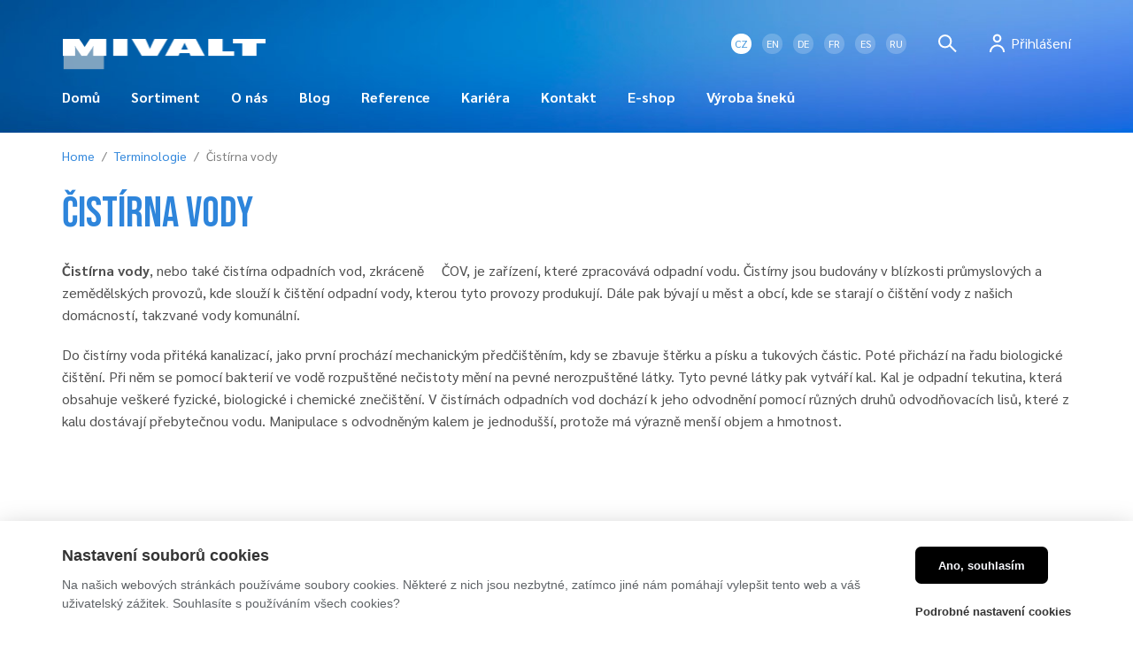

--- FILE ---
content_type: text/html; charset=utf-8
request_url: https://www.mivalt.cz/terminologie/cistirna-vody
body_size: 4665
content:
<!DOCTYPE html>
<html>
    <head>
        <meta charset="utf-8">
        <meta http-equiv="X-UA-Compatible" content="IE=edge,chrome=1">
        <meta name="robots" content="all,follow" />
        <meta name="viewport" content="width=device-width, initial-scale=1" />
        <meta name="description" content="Čistírna vody je zařízení, ve kterém se čistí odpadní voda z průmyslových a zemědělských provozů a z domácností." />
        <meta name="keywords" content="odvodnění, čov, dmychadla, ventily, kalová čerpadla" />
                <title>Mivalt - Co to je čistírna vody? | Mivalt</title>
        <link rel="shortcut icon" href="/uploads/favicon/d217842025c91aefc9f914ab6f5fd779-mivalt-favicon.png" type="image/x-icon" >
        <link rel="stylesheet" href="/assets/91fe1bb8bc61b325baf9dcd499516536.css">
        <link rel="preconnect" href="https://fonts.gstatic.com">
        <link href="https://fonts.googleapis.com/css2?family=Bebas+Neue&family=Sarabun:wght@400;700&display=swap" rel="stylesheet">

        <!-- Google Tag Manager -->
        <script type="text/plain" data-cookiecategory="marketing">
        (function(w,d,s,l,i){w[l]=w[l]||[];w[l].push({'gtm.start':
                    new Date().getTime(),event:'gtm.js'});var f=d.getElementsByTagName(s)[0],
                j=d.createElement(s),dl=l!='dataLayer'?'&l='+l:'';j.async=true;j.src=
                'https://www.googletagmanager.com/gtm.js?id='+i+dl;f.parentNode.insertBefore(j,f);
            })(window,document,'script','dataLayer','GTM-N8NSBG8');</script>
        <!-- End Google Tag Manager -->

    </head>

    <body>
        <!-- Google Tag Manager (noscript) -->
        <noscript><iframe src="https://www.googletagmanager.com/ns.html?id=GTM-N8NSBG8" height="0" width="0" style="display:none;visibility:hidden"></iframe></noscript>
        <!-- End Google Tag Manager (noscript) -->

        <div id="header" class="">

            
            <div class="container">
                <div class="row">
                    <div class="col-xs-12">
                        <div id="header-inner">
                            <div id="logo">
                                <a href="/">
                                    <img src="/images/logo.svg" alt="" />
                                </a>
                            </div>

                            <div id="top-menu" class="list-type">
                                <ul class="level1"><li><a href="/"><span>Domů</span></a></li><li class=" has_submenu"><a href="/sortiment"><span>Sortiment</span></a><ul class="level2"><li><a href="/komponenty"><span>Komponenty</span></a></li><li><a href="/zarizeni"><span>Zařízení</span></a></li></ul></li><li><a href="/o-nas"><span>O nás</span></a></li><li><a href="/blog"><span>Blog</span></a></li><li><a href="/reference"><span>Reference</span></a></li><li><a href="/kariera"><span>Kariéra</span></a></li><li><a href="/kontakt"><span>Kontakt</span></a></li><li><a href="http://www.ventily-cerpadla.cz/" target="_blank"><span>E-shop</span></a></li><li><a href="/vyroba-sneku"><span>Výroba šneků</span></a></li></ul>                            </div>

                            <div id="top-bar">

                                <div class="lang">
                                    <a href="/" class="active">CZ</a>
                                    <a href="/en">EN</a>
                                    <a href="/de">DE</a>
                                    <a href="/fr">FR</a>
                                    <a href="/es">ES</a>
                                    <a href="/ru">RU</a>
                                </div>

                                <div class="search">
                                    <a href="/"><img src="/images/search.png" alt="" /></a>
                                    <form action="/vyhledavani" method="get">
                                        <div class="search_block">
                                            <div class="search_block_inner">
                                                <input type="text" class="form-control" value="" name="q" placeholder="Hledat..." autocomplete="off">

                                            </div>
                                            <input class="btn btn-default" value="Hledat" type="submit" />
                                        </div>
                                    </form>
                                </div>

                                <div class="auth">
                                    <div id="auth_login_box">

    <a class="loginbox" href="/"><span>Přihlášení</span></a>

            
</div>                                </div>

                                <div id="nav-icon-wrap">
                                    <i class="nav-icon"><span></span><span></span><span></span></i>
                                </div>
                            </div>

                        </div>
                    </div>
                </div>
            </div>

        </div>

        <div id="breadcrumbs" class="">
            <div class="container">
                <div class="row">
                    <div class="col-xs-12">
                        <div class="breadcrumbs"><a href="/">Home</a><span class="separator">/</span><a href="/terminologie">Terminologie</a><span class="separator">/</span><span>Čistírna vody</span></div>                    </div>
                </div>
            </div>
        </div>

        <div id="content" class="">
                            <div id="glossary-detail">
    <div class="container">
        <div class="row">
            <div class="col-xs-12">
                <div class="description">
                    <h1>Čistírna vody</h1>

<p><b>Čistírna vody</b>, nebo také čistírna odpadních vod, zkráceně     ČOV, je zařízení, které zpracovává odpadní vodu. Čistírny jsou budovány v blízkosti průmyslových a zemědělských provozů, kde slouží k čištění odpadní vody, kterou tyto provozy produkují. Dále pak bývají u měst a obcí, kde se starají o čištění vody z našich domácností, takzvané vody komunální.</p>

<p>Do čistírny voda přitéká kanalizací, jako první prochází mechanickým předčištěním, kdy se zbavuje štěrku a písku a tukových částic. Poté přichází na řadu biologické čištění. Při něm se pomocí bakterií ve vodě rozpuštěné nečistoty mění na pevné nerozpuštěné látky. Tyto pevné látky pak vytváří kal. Kal je odpadní tekutina, která obsahuje veškeré fyzické, biologické i chemické znečištění. V čistírnách odpadních vod dochází k jeho odvodnění pomocí různých druhů odvodňovacích lisů, které z kalu dostávají přebytečnou vodu. Manipulace s odvodněným kalem je jednodušší, protože má výrazně menší objem a hmotnost.</p>
                </div>
            </div>
        </div>
    </div>
</div>

                    </div>

        <div id="footer">
            <div class="container">
                <div class="row">
                    <div class="col-xs-12 col-lg-3 footer-block">
                        <div class="logo"><img src="/images/logo-footer.svg" alt="" /></div>

                        <div style="margin-top: 30px">

                                                            <a href="https://aaa.bisnode.cz/CZ1000028262239/AAA?language=cs-CZ" target="_blank">
                                    <img src="https://aaa.bisnode.cz/CZ1000028262239/AAA/banner?type=1&width=200&language=cs-CZ" width="150" height="150"
                                         border="0" />
                                </a>
                            

                        </div>
                    </div>
                    <div class="col-xs-6 col-sm-3 col-m-4 col-lg-3 footer-block menu">
                        <div class="list-type">
                            <div class="footer-title">MIVALT</div>
                            <ul class="level1"><li><a href="/"><span>Domů</span></a></li><li class=" has_submenu"><a href="/sortiment"><span>Sortiment</span></a><ul class="level2"><li><a href="/komponenty"><span>Komponenty</span></a></li><li><a href="/zarizeni"><span>Zařízení</span></a></li></ul></li><li><a href="/o-nas"><span>O nás</span></a></li><li><a href="/blog"><span>Blog</span></a></li><li><a href="/reference"><span>Reference</span></a></li><li><a href="/kariera"><span>Kariéra</span></a></li><li><a href="/kontakt"><span>Kontakt</span></a></li><li><a href="http://www.ventily-cerpadla.cz/" target="_blank"><span>E-shop</span></a></li><li><a href="/vyroba-sneku"><span>Výroba šneků</span></a></li></ul>                        </div>
                    </div>
                    <div class="col-xs-6 col-sm-5 col-md-4 col-lg-3 footer-block contact">
                        <div class="footer-title">Kontakt</div>
                        <p>MIVALT s.r.o.<br />Hlinky 972/34, Brno 603 00</p>
                        <p>
                            Tel: +420 513 036 228<br />
                            Prozovní doba: 8.00–15.30<br />
                            Polední přestávka: 11.00–11.30
                        </p>
                        <a href="/kontakt" class="complete-contact">
                            Kompletní kontakty<i class="fa fa-chevron-right" aria-hidden="true"></i>
                        </a>
                    </div>
                    <div class="col-xs-6 col-sm-4 col-md-4 col-lg-3 footer-block social">
                        <div class="footer-title">Sledujte nás</div>
                        <a href="https://www.facebook.com/mivaltsro" target="_blank">
                            <i class="fa fa-facebook-official" aria-hidden="true"></i>
                            <span>facebook</span>
                        </a><br />
                        <a href="https://www.youtube.com/channel/UCmphFT8nz1jsJdipDk7PvYQ" target="_blank">
                            <i class="fa fa-youtube" aria-hidden="true"></i>
                            <span>youtube</span>
                        </a><br />
                        <a href="https://www.linkedin.com/company/mivalt-s-r-o/" target="_blank">
                            <i class="fa fa-linkedin" aria-hidden="true"></i>
                            <span>linkedin</span>
                        </a>
                    </div>
                </div>
            </div>
        </div>

        <div id="sidebar-menu">
            <ul class="level1"><li><a href="/"><span>Domů</span></a></li><li class=" has_submenu"><a href="/sortiment"><span>Sortiment</span></a><ul class="level2"><li><a href="/komponenty"><span>Komponenty</span></a></li><li><a href="/zarizeni"><span>Zařízení</span></a></li></ul></li><li><a href="/o-nas"><span>O nás</span></a></li><li><a href="/blog"><span>Blog</span></a></li><li><a href="/reference"><span>Reference</span></a></li><li><a href="/kariera"><span>Kariéra</span></a></li><li><a href="/kontakt"><span>Kontakt</span></a></li><li><a href="http://www.ventily-cerpadla.cz/" target="_blank"><span>E-shop</span></a></li><li><a href="/vyroba-sneku"><span>Výroba šneků</span></a></li></ul>        </div>

        
<link href="https://cdn.jsdelivr.net/gh/orestbida/cookieconsent@v2.8.0/dist/cookieconsent.css" rel="stylesheet">
<link href="/global/css/cookies/theme-default.css" rel="stylesheet">
<link href="/global/css/cookies/base.css?ver=3" rel="stylesheet">


<script>
    cookieConsentConfiguration = {"consent_modal":{"title":"Nastaven\u00ed soubor\u016f cookies","description":"<p>Na na\u0161ich webov\u00fdch str\u00e1nk\u00e1ch pou\u017e\u00edv\u00e1me soubory cookies. N\u011bkter\u00e9 z nich jsou nezbytn\u00e9, zat\u00edmco jin\u00e9 n\u00e1m pom\u00e1haj\u00ed vylep\u0161it tento web a v\u00e1\u0161 u\u017eivatelsk\u00fd z\u00e1\u017eitek. Souhlas\u00edte s pou\u017e\u00edv\u00e1n\u00edm v\u0161ech cookies?<\/p>\r\n","primary_btn":{"text":"Ano, souhlas\u00edm","role":"accept_all"},"secondary_btn":{"text":"Podrobn\u00e9 nastaven\u00ed cookies","role":"settings"}},"settings_modal":{"title":"Podrobn\u00e9 nastaven\u00ed cookies","save_settings_btn":"Povolit vybran\u00e9 cookies","close_btn_label":"Close","blocks":[{"title":"","description":"<p>Soubory cookie pou\u017e\u00edv\u00e1me k zaji\u0161t\u011bn\u00ed z\u00e1kladn\u00edch funkc\u00ed webu a ke zlep\u0161en\u00ed va\u0161eho u\u017eivatelsk\u00e9ho z\u00e1\u017eitku. Souhlas pro ka\u017edou kategorii m\u016f\u017eete kdykoliv zm\u011bnit.<\/p>\r\n"},{"title":"Nezbytn\u00e1 cookies","description":"<p>Technick\u00e1 cookies jsou nezbytn\u00e9 pro spr\u00e1vn\u00e9 fungov\u00e1n\u00ed webu a v\u0161ech funkc\u00ed, kter\u00e9 nab\u00edz\u00ed. Tyto soubory zaji\u0161\u0165uj\u00ed uchov\u00e1v\u00e1n\u00ed Va\u0161ich u\u017eivatelsk\u00fdch preferenc\u00ed, spr\u00e1vn\u00e9 fungov\u00e1n\u00ed filtr\u016f, nebo p\u0159ihl\u00e1\u0161en\u00ed. Bez t\u011bchto soubor\u016f cookies nebude webov\u00e1 str\u00e1nka spr\u00e1vn\u011b fungovat a ve v\u00fdchoz\u00edm nastaven\u00ed jsou povoleny a nelze je zak\u00e1zat. Tyto soubory cookies neukl\u00e1daj\u00ed \u017e\u00e1dn\u00e9 osobn\u011b identifikovateln\u00e9 informace.<\/p>\r\n","toggle":{"value":"system","enabled":true,"readonly":true}},{"title":"Cookies pro marketing","description":"<p>Marketingov\u00e1 cookies m\u016f\u017eeme rozd\u011blit na t\u0159i typy. Jsou jimi analytick\u00e1 cookies, personalizovan\u00e1 cookies a reklamn\u00ed cookies. Tato cookies n\u00e1m pom\u00e1haj\u00ed optimalizovat nab\u00eddku pro z\u00e1kazn\u00edky a oslovit je v reklamn\u00edch ploch\u00e1ch na jin\u00fdch webov\u00fdch str\u00e1nk\u00e1ch. Tato cookies podl\u00e9haj\u00ed Va\u0161emu souhlasu. Pokud souhlas neud\u011bl\u00edte, m\u016f\u017eete i nad\u00e1le na\u0161e internetov\u00e9 str\u00e1nky nav\u0161t\u00edvit, proch\u00e1zet, pou\u017e\u00edvat.<\/p>\r\n","toggle":{"value":"marketing","enabled":false,"readonly":false}}]}}
    cookieConsentGuiOptions = {"consent_modal":{"layout":"bar","position":"middle center","transition":"slide","swap_buttons":false},"settings_modal":{"layout":"box","transition":"slide"}}</script>

        <script type="text/javascript" src="https://cdn.jsdelivr.net/gh/orestbida/cookieconsent@v2.8.0/dist/cookieconsent.js"></script>
<script type="text/javascript" src="/assets/21a128436d991f93545c2ad0df286e19.js"></script>
        <script type="text/javascript">
            $('.loginbox').magnificPopup({
                type: 'ajax',
                alignTop: true,
                mainClass: 'mfp-move-from-top',
                tLoading: '<div class="loader"></div>',
                ajax: {
                    tError: '',
                    settings: {
                        url: '/Easyadmin-Modules-Auth-Controllers/Auth/auth/loginbox'
                    }    
                },
                removalDelay: 150,
                callbacks: {
                    ajaxContentAdded: function(mfpResponse) {
                        $('#loginbox form').submit(function(event) {
                            var email = $('#email').val();
                            var password = $('#password').val();
 
                            $.ajax({
                                url: '/Easyadmin-Modules-Auth-Controllers/Auth/auth/loginAjax',
                                type: 'POST',
                                cache: false,
                                data : {
                                    'email': email, 
                                    'password': password
                                },
                                success: function(out) {
                                    $('#loginbox').css('opacity', 1);
                                    $('.loader').remove();
                                    
                                    var outData = jQuery.parseJSON(out);
                                    
                                    if(!outData.login) {
                                        $('#loginbox .alert').remove();
                                        $('#loginbox form').before('<div class="alert alert-danger">' + outData.errorMessage + '</div>');
                                    } else {
                                        //console.log(location.protocol + '//' + location.host + location.pathname);
                                        window.location  = location.protocol + '//' + location.host + location.pathname;
                                        
                                        
                                    }
                                },
                                beforeSend: function() {
                                    $('#loginbox').css('opacity', 0.5);
                                    $('#loginbox').after('<div class="loader black" style="position: absolute; left: 50%; top: 50%; margin-left: -15px; margin-top: -15px"></div>');
                                }  
                            });
                            return false;
                        })
                    }
                }
            });
        </script>

        <script>
            _urlComponent = "/zarizeni";
            _langId = 1;
        </script>

    </body>
</html>


--- FILE ---
content_type: image/svg+xml
request_url: https://www.mivalt.cz/images/logo-footer.svg
body_size: 3116
content:
<?xml version="1.0" encoding="UTF-8" standalone="no"?><!DOCTYPE svg PUBLIC "-//W3C//DTD SVG 1.1//EN" "http://www.w3.org/Graphics/SVG/1.1/DTD/svg11.dtd"><svg width="100%" height="100%" viewBox="0 0 99 62" version="1.1" xmlns="http://www.w3.org/2000/svg" xmlns:xlink="http://www.w3.org/1999/xlink" xml:space="preserve" xmlns:serif="http://www.serif.com/" style="fill-rule:evenodd;clip-rule:evenodd;stroke-linejoin:round;stroke-miterlimit:2;"><metadata><?xpacket begin="﻿" id="W5M0MpCehiHzreSzNTczkc9d"?>
<x:xmpmeta xmlns:x="adobe:ns:meta/" x:xmptk="Adobe XMP Core 5.6-c137 79.159768, 2016/08/11-13:24:42        ">
   <rdf:RDF xmlns:rdf="http://www.w3.org/1999/02/22-rdf-syntax-ns#">
      <rdf:Description rdf:about=""/>
   </rdf:RDF>
</x:xmpmeta>
                                                                                                    
                                                                                                    
                                                                                                    
                                                                                                    
                                                                                                    
                                                                                                    
                                                                                                    
                                                                                                    
                                                                                                    
                                                                                                    
                                                                                                    
                                                                                                    
                                                                                                    
                                                                                                    
                                                                                                    
                                                                                                    
                                                                                                    
                                                                                                    
                                                                                                    
                                                                                                    
                           
<?xpacket end="w"?></metadata>
<g><path d="M60.239,41.624l12.948,-30.141l0,30.141l20.762,0l0,19.257l-88.669,0l0,-19.257l21.127,0l0,-30.141l12.787,30.141l21.045,0Z" style="fill:#2e85db;fill-rule:nonzero;"/><path d="M49.743,19.499l7.261,-17.876l41.607,0l0,40.473l-25.813,0l0,-28.577l-12.135,28.577l-21.844,0l-12.02,-28.294l0,28.294l-25.816,0l0,-40.473l41.495,0l7.265,17.876Zm-47.76,-16.876l0,38.474l23.817,0l0,-32.207l13.681,32.207l20.52,0l13.796,-32.491l0,32.491l23.815,0l0,-38.474l-39.935,0l-7.934,19.532l-7.938,-19.532l-39.822,0Z" style="fill:#fff;"/></g></svg>

--- FILE ---
content_type: image/svg+xml
request_url: https://www.mivalt.cz/images/logo.svg
body_size: 2201
content:
<?xml version="1.0" encoding="UTF-8" standalone="no"?>
<!DOCTYPE svg PUBLIC "-//W3C//DTD SVG 1.1//EN" "http://www.w3.org/Graphics/SVG/1.1/DTD/svg11.dtd">
<svg width="100%" height="100%" viewBox="0 0 231 36" version="1.1" xmlns="http://www.w3.org/2000/svg" xmlns:xlink="http://www.w3.org/1999/xlink" xml:space="preserve" xmlns:serif="http://www.serif.com/" style="fill-rule:evenodd;clip-rule:evenodd;stroke-linejoin:round;stroke-miterlimit:2;">
    <g transform="matrix(1,0,0,1,-18296,-42)">
        <g transform="matrix(1,0,0,1.32094,17907,0)">
            <g id="Background" transform="matrix(1,0,0,0.757035,-35194,-2874.48)">
                <use xlink:href="#_Image1" x="35583" y="3839" width="231px" height="37px"/>
            </g>
        </g>
    </g>
    <defs>
        <image id="_Image1" width="231px" height="37px" xlink:href="[data-uri]"/>
    </defs>
</svg>
